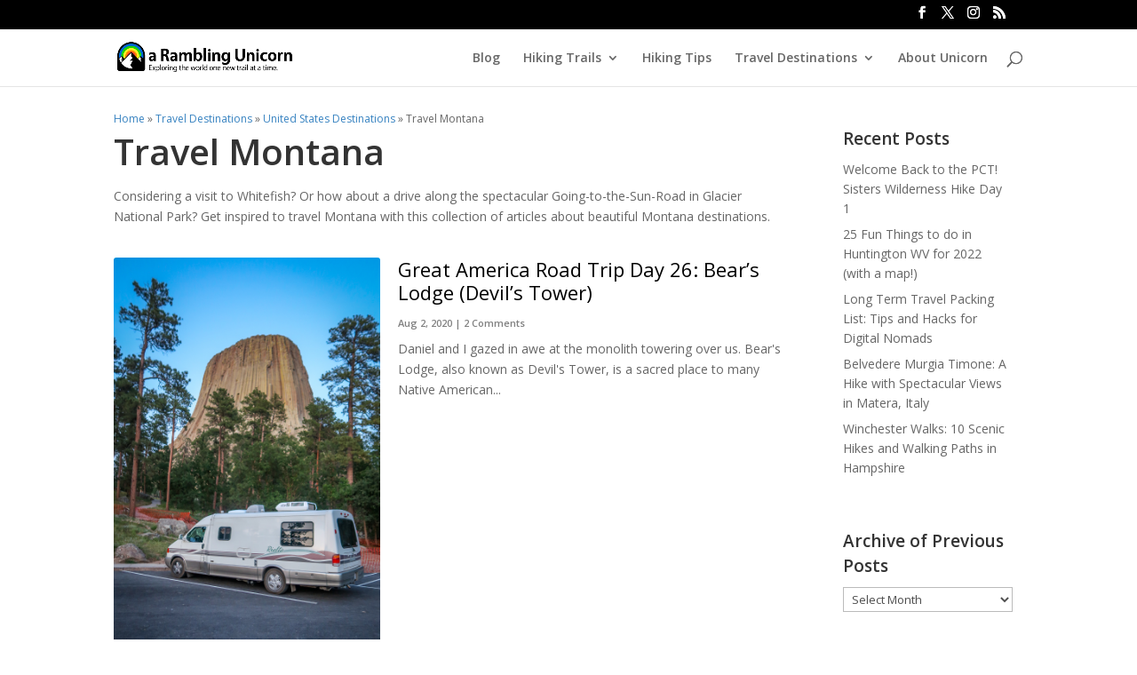

--- FILE ---
content_type: text/css
request_url: https://aramblingunicorn.com/wp-content/et-cache/16016/et-core-unified-cpt-16016.min.css?ver=1768175735
body_size: 387
content:
.et_pb_section_0_tb_body.et_pb_section{padding-top:10px}.et_pb_section_0_tb_body{width:100%}.et_pb_row_inner_0_tb_body.et_pb_row_inner{padding-top:20px!important}.et_pb_column .et_pb_row_inner_0_tb_body{padding-top:20px}.et_pb_text_0_tb_body{line-height:1.3em;font-size:12px;line-height:1.3em;margin-bottom:2px!important}.et_pb_text_1_tb_body h1,.et_pb_text_2_tb_body h1{font-weight:600;font-size:40px;line-height:1.4em}.et_pb_text_1_tb_body h2,.et_pb_text_2_tb_body h2{font-weight:600}.et_pb_text_1_tb_body{padding-top:0px!important;padding-bottom:0px!important;margin-top:0px!important;margin-bottom:0px!important}.et_pb_text_2_tb_body{padding-top:0px!important;padding-bottom:35px!important;margin-top:0px!important;margin-bottom:0px!important}.et_pb_blog_0_tb_body .et_pb_post .entry-title a,.et_pb_blog_0_tb_body .not-found-title{color:#000000!important}.et_pb_blog_0_tb_body .et_pb_post .entry-title,.et_pb_blog_0_tb_body .not-found-title{font-size:22px!important;line-height:1.2em!important}.et_pb_blog_0_tb_body .et_pb_post .post-meta,.et_pb_blog_0_tb_body .et_pb_post .post-meta a,#left-area .et_pb_blog_0_tb_body .et_pb_post .post-meta,#left-area .et_pb_blog_0_tb_body .et_pb_post .post-meta a{font-weight:600;font-size:11px;color:#808080!important}.et_pb_blog_0_tb_body .pagination a{font-weight:700;font-size:18px;color:#0C71C3!important}.et_pb_blog_0_tb_body .et_pb_post .entry-featured-image-url,.et_pb_blog_0_tb_body .et_pb_post .et_pb_slides,.et_pb_blog_0_tb_body .et_pb_post .et_pb_video_overlay{border-radius:3px 3px 3px 3px;overflow:hidden}.et_pb_row_inner_1_tb_body.et_pb_row_inner{margin-top:-10px!important;margin-bottom:-10px!important}.et_pb_sidebar_0_tb_body.et_pb_widget_area h3:first-of-type,.et_pb_sidebar_0_tb_body.et_pb_widget_area h4:first-of-type,.et_pb_sidebar_0_tb_body.et_pb_widget_area h5:first-of-type,.et_pb_sidebar_0_tb_body.et_pb_widget_area h6:first-of-type,.et_pb_sidebar_0_tb_body.et_pb_widget_area h2:first-of-type,.et_pb_sidebar_0_tb_body.et_pb_widget_area h1:first-of-type,.et_pb_sidebar_0_tb_body.et_pb_widget_area .widget-title,.et_pb_sidebar_0_tb_body.et_pb_widget_area .widgettitle{font-weight:600;font-size:19px;line-height:1.5em;text-align:left}.et_pb_sidebar_0_tb_body.et_pb_widget_area p{line-height:1.6em}.et_pb_sidebar_0_tb_body.et_pb_widget_area,.et_pb_sidebar_0_tb_body.et_pb_widget_area li,.et_pb_sidebar_0_tb_body.et_pb_widget_area li:before,.et_pb_sidebar_0_tb_body.et_pb_widget_area a{line-height:1.6em;text-align:left}.et_pb_sidebar_0_tb_body.et_pb_widget_area{border-radius:2px 2px 2px 2px;overflow:hidden;border-width:1px 1px 6px 1px;border-left-color:#000000}.et_pb_sidebar_0_tb_body{padding-top:7px;padding-right:12px;padding-bottom:0px;padding-left:11px;margin-top:0px!important;margin-bottom:14px!important}.et_pb_text_3_tb_body h1{line-height:1.5em}.et_pb_text_3_tb_body h2{font-weight:600;font-size:19px;line-height:1.5em}.et_pb_text_3_tb_body{margin-top:-28px!important}@media only screen and (max-width:980px){.et_pb_sidebar_0_tb_body.et_pb_widget_area{border-bottom-width:6px;border-left-color:#000000}}@media only screen and (max-width:767px){.et_pb_sidebar_0_tb_body.et_pb_widget_area{border-bottom-width:6px;border-left-color:#000000}}